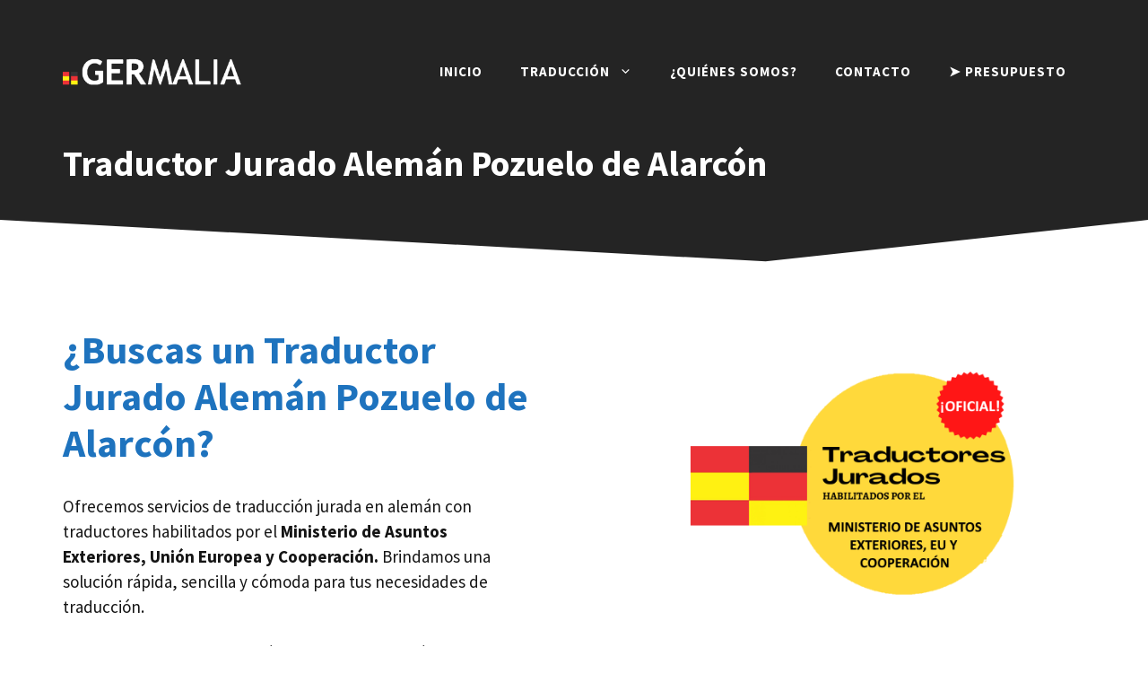

--- FILE ---
content_type: text/css
request_url: https://germalia.com/wp-content/uploads/generateblocks/style-7091.css?ver=1761260617
body_size: 29321
content:
.gb-container-643a2263{margin-top:-60px;position:relative;z-index:2;}.gb-container-643a2263 > .gb-inside-container{padding:0 30px 60px;max-width:1200px;margin-left:auto;margin-right:auto;z-index:1;position:relative;}.gb-grid-wrapper > .gb-grid-column-643a2263 > .gb-container{display:flex;flex-direction:column;height:100%;}.gb-container-c41599c6 > .gb-inside-container{padding:0;}.gb-grid-wrapper > .gb-grid-column-c41599c6{width:50%;}.gb-grid-wrapper > .gb-grid-column-c41599c6 > .gb-container{display:flex;flex-direction:column;height:100%;}.gb-container-b00a1ca5 > .gb-inside-container{padding:0;}.gb-grid-wrapper > .gb-grid-column-b00a1ca5{width:50%;}.gb-grid-wrapper > .gb-grid-column-b00a1ca5 > .gb-container{display:flex;flex-direction:column;height:100%;}.gb-container-fc4db6e5{text-align:left;background-image:linear-gradient(180deg, var(--base-2), #ffffff);position:relative;}.gb-container-fc4db6e5 > .gb-inside-container{padding:100px 30px 50px;max-width:1200px;margin-left:auto;margin-right:auto;z-index:1;position:relative;}.gb-grid-wrapper > .gb-grid-column-fc4db6e5 > .gb-container{display:flex;flex-direction:column;height:100%;}.gb-container-fc4db6e5 > .gb-shapes .gb-shape-1{color:#ffffff;position:absolute;overflow:hidden;pointer-events:none;line-height:0;left:0;right:0;top:-1px;transform:scaleY(-1);}.gb-container-fc4db6e5 > .gb-shapes .gb-shape-1 svg{height:50px;width:calc(100% + 1.3px);fill:currentColor;position:relative;left:50%;transform:translateX(-50%);min-width:100%;}.gb-container-49f57404{margin-right:10px;}.gb-grid-wrapper > .gb-grid-column-49f57404{width:25%;}.gb-grid-wrapper > .gb-grid-column-49f57404 > .gb-container{display:flex;flex-direction:column;height:100%;}.gb-container-1fb2cddb{margin-right:10px;margin-left:10px;}.gb-grid-wrapper > .gb-grid-column-1fb2cddb{width:25%;}.gb-grid-wrapper > .gb-grid-column-1fb2cddb > .gb-container{display:flex;flex-direction:column;height:100%;}.gb-container-28d320e2{margin-right:10px;margin-left:10px;}.gb-grid-wrapper > .gb-grid-column-28d320e2{width:25%;}.gb-grid-wrapper > .gb-grid-column-28d320e2 > .gb-container{display:flex;flex-direction:column;height:100%;}.gb-container-24d58c37{margin-left:10px;}.gb-grid-wrapper > .gb-grid-column-24d58c37{width:25%;}.gb-grid-wrapper > .gb-grid-column-24d58c37 > .gb-container{display:flex;flex-direction:column;height:100%;}.gb-container-725a3e93{margin-top:-60px;margin-bottom:60px;position:relative;overflow:hidden;z-index:2;}.gb-container-725a3e93:before{content:"";background-image:url(https://germalia.com/wp-content/uploads/2021/01/dots-1.svg);background-repeat:no-repeat;background-position:20px top;background-size:240px;z-index:0;position:absolute;top:0;right:0;bottom:0;left:0;transition:inherit;pointer-events:none;opacity:0.2;}.gb-container-725a3e93 > .gb-inside-container{padding:100px 30px 1px;max-width:1200px;margin-left:auto;margin-right:auto;z-index:1;position:relative;}.gb-grid-wrapper > .gb-grid-column-725a3e93 > .gb-container{display:flex;flex-direction:column;height:100%;}.gb-container-725a3e93.gb-has-dynamic-bg:before{background-image:var(--background-url);}.gb-container-725a3e93.gb-no-dynamic-bg:before{background-image:none;}.gb-container-b62894c1{margin-left:0px;border-radius:8px;position:relative;overflow:hidden;min-height:300px;}.gb-container-b62894c1:after{content:"";background-image:linear-gradient(135deg, rgba(72, 45, 112, 0.3), rgba(72, 45, 112, 0.1));z-index:0;position:absolute;top:0;right:0;bottom:0;left:0;pointer-events:none;}.gb-container-b62894c1 > .gb-inside-container{padding:0 20px;z-index:1;position:relative;}.gb-grid-wrapper > .gb-grid-column-b62894c1{width:50%;}.gb-grid-wrapper > .gb-grid-column-b62894c1 > .gb-container{justify-content:center;display:flex;flex-direction:column;height:100%;}.gb-container-5ba0e8c1 > .gb-inside-container{padding:0;}.gb-grid-wrapper > .gb-grid-column-5ba0e8c1{width:50%;}.gb-grid-wrapper > .gb-grid-column-5ba0e8c1 > .gb-container{display:flex;flex-direction:column;height:100%;}.gb-container-0fc0f3e5{background-image:linear-gradient(180deg, rgba(240, 242, 245, 0.7), #ffffff);position:relative;overflow:hidden;position:relative;}.gb-container-0fc0f3e5:before{content:"";background-image:url(https://germalia.com/wp-content/uploads/2021/01/abstract-shapes.svg);background-repeat:no-repeat;background-position:center top;background-size:full;z-index:0;position:absolute;top:0;right:0;bottom:0;left:0;transition:inherit;pointer-events:none;}.gb-container-0fc0f3e5 > .gb-inside-container{padding:110px 30px 0;max-width:1200px;margin-left:auto;margin-right:auto;z-index:1;position:relative;}.gb-grid-wrapper > .gb-grid-column-0fc0f3e5 > .gb-container{display:flex;flex-direction:column;height:100%;}.gb-container-0fc0f3e5 > .gb-shapes .gb-shape-1{color:#ffffff;position:absolute;overflow:hidden;pointer-events:none;line-height:0;left:0;right:0;bottom:-1px;}.gb-container-0fc0f3e5 > .gb-shapes .gb-shape-1 svg{height:50px;width:calc(100% + 1.3px);fill:currentColor;position:relative;left:50%;transform:translateX(-50%);min-width:100%;}.gb-container-0fc0f3e5.gb-has-dynamic-bg:before{background-image:var(--background-url);}.gb-container-0fc0f3e5.gb-no-dynamic-bg:before{background-image:none;}.gb-container-95c946ff{border-radius:8px;border:1px solid #f0f2f5;background-color:#ffffff;position:relative;overflow:hidden;}.gb-container-95c946ff:before{content:"";background-image:url(https://germalia.com/wp-content/uploads/2021/01/dots-1.svg);background-repeat:no-repeat;background-position:right 20px top 20px;background-size:160px;z-index:0;position:absolute;top:0;right:0;bottom:0;left:0;transition:inherit;border-radius:8px;pointer-events:none;opacity:0.08;}.gb-container-95c946ff > .gb-inside-container{padding:40px 30px 30px 40px;z-index:1;position:relative;}.gb-grid-wrapper > .gb-grid-column-95c946ff{width:100%;}.gb-grid-wrapper > .gb-grid-column-95c946ff > .gb-container{display:flex;flex-direction:column;height:100%;}.gb-container-95c946ff.gb-has-dynamic-bg:before{background-image:var(--background-url);}.gb-container-95c946ff.gb-no-dynamic-bg:before{background-image:none;}.gb-container-66bfbac7{border-radius:8px;border:1px solid #f0f2f5;background-color:#ffffff;position:relative;overflow:hidden;}.gb-container-66bfbac7:before{content:"";background-image:url(https://germalia.com/wp-content/uploads/2021/01/dots-1.svg);background-repeat:no-repeat;background-position:right 20px top 20px;background-size:160px;z-index:0;position:absolute;top:0;right:0;bottom:0;left:0;transition:inherit;border-radius:8px;pointer-events:none;opacity:0.08;}.gb-container-66bfbac7 > .gb-inside-container{padding:40px 30px 30px 40px;z-index:1;position:relative;}.gb-grid-wrapper > .gb-grid-column-66bfbac7{width:50%;}.gb-grid-wrapper > .gb-grid-column-66bfbac7 > .gb-container{display:flex;flex-direction:column;height:100%;}.gb-container-66bfbac7.gb-has-dynamic-bg:before{background-image:var(--background-url);}.gb-container-66bfbac7.gb-no-dynamic-bg:before{background-image:none;}.gb-container-c83705c9{border-radius:8px;border:1px solid #f0f2f5;background-color:#ffffff;position:relative;overflow:hidden;}.gb-container-c83705c9:before{content:"";background-image:url(https://germalia.com/wp-content/uploads/2021/01/dots-1.svg);background-repeat:no-repeat;background-position:right 20px top 20px;background-size:160px;z-index:0;position:absolute;top:0;right:0;bottom:0;left:0;transition:inherit;border-radius:8px;pointer-events:none;opacity:0.08;}.gb-container-c83705c9 > .gb-inside-container{padding:40px 30px 30px 40px;z-index:1;position:relative;}.gb-grid-wrapper > .gb-grid-column-c83705c9{width:50%;}.gb-grid-wrapper > .gb-grid-column-c83705c9 > .gb-container{display:flex;flex-direction:column;height:100%;}.gb-container-c83705c9.gb-has-dynamic-bg:before{background-image:var(--background-url);}.gb-container-c83705c9.gb-no-dynamic-bg:before{background-image:none;}.gb-container-bddf7205{border-radius:8px;border:1px solid #f0f2f5;background-color:#ffffff;position:relative;overflow:hidden;}.gb-container-bddf7205:before{content:"";background-image:url(https://germalia.com/wp-content/uploads/2021/01/dots-1.svg);background-repeat:no-repeat;background-position:right 20px top 20px;background-size:160px;z-index:0;position:absolute;top:0;right:0;bottom:0;left:0;transition:inherit;border-radius:8px;pointer-events:none;opacity:0.08;}.gb-container-bddf7205 > .gb-inside-container{padding:40px 30px 30px 40px;z-index:1;position:relative;}.gb-grid-wrapper > .gb-grid-column-bddf7205{width:100%;}.gb-grid-wrapper > .gb-grid-column-bddf7205 > .gb-container{display:flex;flex-direction:column;height:100%;}.gb-container-bddf7205.gb-has-dynamic-bg:before{background-image:var(--background-url);}.gb-container-bddf7205.gb-no-dynamic-bg:before{background-image:none;}.gb-container-27de8a6e{background-color:#ffffff;}.gb-container-27de8a6e > .gb-inside-container{padding:1px 30px;max-width:1200px;margin-left:auto;margin-right:auto;}.gb-grid-wrapper > .gb-grid-column-27de8a6e > .gb-container{display:flex;flex-direction:column;height:100%;}.gb-container-2fa9ac95 > .gb-inside-container{padding:0;}.gb-grid-wrapper > .gb-grid-column-2fa9ac95{width:55%;}.gb-grid-wrapper > .gb-grid-column-2fa9ac95 > .gb-container{display:flex;flex-direction:column;height:100%;}.gb-container-689bf211 > .gb-inside-container{padding:0;}.gb-grid-wrapper > .gb-grid-column-689bf211{width:45%;}.gb-grid-wrapper > .gb-grid-column-689bf211 > .gb-container{display:flex;flex-direction:column;height:100%;}.gb-container-b7998902 > .gb-inside-container{padding:0;max-width:1200px;margin-left:auto;margin-right:auto;}.gb-grid-wrapper > .gb-grid-column-b7998902 > .gb-container{display:flex;flex-direction:column;height:100%;}.gb-container-b7998902{position:relative;}.gb-container-b7998902 > .gb-shapes .gb-shape-1{color:#ffffff;position:absolute;overflow:hidden;pointer-events:none;line-height:0;left:0;right:0;bottom:-1px;transform:scaleX(-1);}.gb-container-b7998902 > .gb-shapes .gb-shape-1 svg{height:60px;width:calc(100% + 1.3px);fill:currentColor;position:relative;left:50%;transform:translateX(-50%);min-width:100%;}.gb-container-8ea0a712{margin-top:80px;background-color:var(--contrast);position:relative;overflow:hidden;position:relative;}.gb-container-8ea0a712:before{content:"";background-image:url(https://germalia.com/wp-content/uploads/2021/01/abstract-shapes.svg);background-repeat:no-repeat;background-position:center top;background-size:cover;z-index:0;position:absolute;top:0;right:0;bottom:0;left:0;transition:inherit;pointer-events:none;opacity:0.05;}.gb-container-8ea0a712 > .gb-inside-container{padding:140px 30px 60px;max-width:1200px;margin-left:auto;margin-right:auto;z-index:1;position:relative;}.gb-grid-wrapper > .gb-grid-column-8ea0a712 > .gb-container{display:flex;flex-direction:column;height:100%;}.gb-container-8ea0a712 > .gb-shapes .gb-shape-1{color:#ffffff;position:absolute;overflow:hidden;pointer-events:none;line-height:0;left:0;right:0;top:-1px;transform:scaleY(-1);}.gb-container-8ea0a712 > .gb-shapes .gb-shape-1 svg{height:40px;width:calc(100% + 1.3px);fill:currentColor;position:relative;left:50%;transform:translateX(-50%);min-width:100%;}.gb-container-8ea0a712.gb-has-dynamic-bg:before{background-image:var(--background-url);}.gb-container-8ea0a712.gb-no-dynamic-bg:before{background-image:none;}.gb-container-08e508e0 > .gb-inside-container{padding:0;}.gb-grid-wrapper > .gb-grid-column-08e508e0{width:60%;}.gb-grid-wrapper > .gb-grid-column-08e508e0 > .gb-container{display:flex;flex-direction:column;height:100%;}.gb-container-c67101ac > .gb-inside-container{padding:0;}.gb-grid-wrapper > .gb-grid-column-c67101ac{width:20%;}.gb-grid-wrapper > .gb-grid-column-c67101ac > .gb-container{display:flex;flex-direction:column;height:100%;}.gb-container-fa4f993b > .gb-inside-container{padding:0;}.gb-grid-wrapper > .gb-grid-column-fa4f993b{width:20%;}.gb-grid-wrapper > .gb-grid-column-fa4f993b > .gb-container{display:flex;flex-direction:column;height:100%;}.gb-container-30166353{margin-top:60px;border-top:1px solid #ffffff;}.gb-container-30166353 > .gb-inside-container{padding:60px 0;max-width:1200px;margin-left:auto;margin-right:auto;}.gb-grid-wrapper > .gb-grid-column-30166353 > .gb-container{display:flex;flex-direction:column;height:100%;}.gb-container-bd73b5c4 > .gb-inside-container{padding:0;}.gb-grid-wrapper > .gb-grid-column-bd73b5c4{width:50%;}.gb-grid-wrapper > .gb-grid-column-bd73b5c4 > .gb-container{display:flex;flex-direction:column;height:100%;}.gb-container-571e035c > .gb-inside-container{padding:0;}.gb-grid-wrapper > .gb-grid-column-571e035c{width:50%;}.gb-grid-wrapper > .gb-grid-column-571e035c > .gb-container{display:flex;flex-direction:column;height:100%;}.gb-grid-wrapper-79c410ba{display:flex;flex-wrap:wrap;align-items:center;justify-content:center;margin-left:-100px;}.gb-grid-wrapper-79c410ba > .gb-grid-column{box-sizing:border-box;padding-left:100px;}.gb-grid-wrapper-75714df3{display:flex;flex-wrap:wrap;align-items:center;justify-content:center;}.gb-grid-wrapper-75714df3 > .gb-grid-column{box-sizing:border-box;}.gb-grid-wrapper-c95b8ae2{display:flex;flex-wrap:wrap;align-items:center;margin-left:-80px;}.gb-grid-wrapper-c95b8ae2 > .gb-grid-column{box-sizing:border-box;padding-left:80px;}.gb-grid-wrapper-2ff7627a{display:flex;flex-wrap:wrap;margin-left:-60px;}.gb-grid-wrapper-2ff7627a > .gb-grid-column{box-sizing:border-box;padding-left:60px;padding-bottom:60px;}.gb-grid-wrapper-259dc595{display:flex;flex-wrap:wrap;margin-left:-100px;}.gb-grid-wrapper-259dc595 > .gb-grid-column{box-sizing:border-box;padding-left:100px;}.gb-grid-wrapper-625e6116{display:flex;flex-wrap:wrap;align-items:center;margin-left:-80px;}.gb-grid-wrapper-625e6116 > .gb-grid-column{box-sizing:border-box;padding-left:80px;}.gb-grid-wrapper-150dce3f{display:flex;flex-wrap:wrap;margin-left:-30px;}.gb-grid-wrapper-150dce3f > .gb-grid-column{box-sizing:border-box;padding-left:30px;}h2.gb-headline-f7c2011f{font-size:44px;padding-top:120px;}h2.gb-headline-bbc1bd43{font-size:23px;letter-spacing:0.19em;font-weight:800;text-transform:uppercase;text-align:center;margin-top:80px;margin-bottom:40px;color:var(--accent);display:flex;text-align:center;flex-direction:column;}h2.gb-headline-bbc1bd43 .gb-icon{line-height:0;color:var(--accent);padding-bottom:0;display:inline;}h2.gb-headline-bbc1bd43 .gb-icon svg{width:1.5em;height:1.5em;fill:currentColor;}p.gb-headline-953a3d4b{font-size:35px;line-height:0.8em;letter-spacing:-0.02em;font-weight:900;text-transform:uppercase;text-align:center;color:var(--accent);display:flex;text-align:center;flex-direction:column;}p.gb-headline-953a3d4b .gb-icon{line-height:0;padding-bottom:1em;display:inline;}p.gb-headline-953a3d4b .gb-icon svg{width:19px;height:19px;fill:currentColor;}p.gb-headline-321394ae{font-size:35px;line-height:0.8em;letter-spacing:-0.02em;font-weight:900;text-transform:uppercase;text-align:center;color:var(--accent);display:flex;text-align:center;flex-direction:column;}p.gb-headline-321394ae .gb-icon{line-height:0;padding-bottom:1em;display:inline;}p.gb-headline-321394ae .gb-icon svg{width:19px;height:19px;fill:currentColor;}p.gb-headline-ccff9f4d{font-size:35px;line-height:0.8em;letter-spacing:-0.02em;font-weight:900;text-transform:uppercase;text-align:center;color:var(--accent);display:flex;text-align:center;flex-direction:column;}p.gb-headline-ccff9f4d .gb-icon{line-height:0;padding-bottom:1em;display:inline;}p.gb-headline-ccff9f4d .gb-icon svg{width:19px;height:19px;fill:currentColor;}p.gb-headline-3442286f{font-size:35px;line-height:0.8em;letter-spacing:-0.02em;font-weight:900;text-transform:uppercase;text-align:center;color:var(--accent);display:flex;text-align:center;flex-direction:column;}p.gb-headline-3442286f .gb-icon{line-height:0;padding-bottom:1em;display:inline;}p.gb-headline-3442286f .gb-icon svg{width:19px;height:19px;fill:currentColor;}p.gb-headline-fdaa1bb3{font-size:17px;letter-spacing:0.1em;font-weight:600;text-transform:uppercase;padding-left:15px;margin-bottom:0px;border-left:4px solid var(--accent);color:#666666;}h2.gb-headline-9a358638{margin-top:20px;}h3.gb-headline-4462c57c{text-align:left;display:flex;justify-content:flex-start;align-items:center;}h3.gb-headline-4462c57c .gb-icon{line-height:0;padding-right:0.5em;display:inline-flex;}h3.gb-headline-4462c57c .gb-icon svg{width:80px;height:80px;fill:currentColor;}p.gb-headline-0e867d41{margin-bottom:12px;display:flex;align-items:center;}p.gb-headline-0e867d41 .gb-icon{line-height:0;color:var(u002du002daccent);padding-right:0.5em;display:inline-flex;}p.gb-headline-0e867d41 .gb-icon svg{width:1.1em;height:1.1em;fill:currentColor;}p.gb-headline-7abd514b{margin-bottom:12px;display:flex;align-items:center;}p.gb-headline-7abd514b .gb-icon{line-height:0;color:var(u002du002daccent);padding-right:0.5em;display:inline-flex;}p.gb-headline-7abd514b .gb-icon svg{width:1.1em;height:1.1em;fill:currentColor;}p.gb-headline-2e24aa9c{margin-bottom:12px;display:flex;align-items:center;}p.gb-headline-2e24aa9c .gb-icon{line-height:0;color:var(u002du002daccent);padding-right:0.5em;display:inline-flex;}p.gb-headline-2e24aa9c .gb-icon svg{width:1.1em;height:1.1em;fill:currentColor;}p.gb-headline-f95c83f5{margin-bottom:12px;display:flex;align-items:center;}p.gb-headline-f95c83f5 .gb-icon{line-height:0;color:var(u002du002daccent);padding-right:0.5em;display:inline-flex;}p.gb-headline-f95c83f5 .gb-icon svg{width:1.1em;height:1.1em;fill:currentColor;}p.gb-headline-2719a969{margin-bottom:12px;display:flex;align-items:center;}p.gb-headline-2719a969 .gb-icon{line-height:0;color:var(u002du002daccent);padding-right:0.5em;display:inline-flex;}p.gb-headline-2719a969 .gb-icon svg{width:1.1em;height:1.1em;fill:currentColor;}h3.gb-headline-db31c21f{text-align:left;display:flex;justify-content:flex-start;align-items:center;}h3.gb-headline-db31c21f .gb-icon{line-height:0;padding-right:0.5em;display:inline-flex;}h3.gb-headline-db31c21f .gb-icon svg{width:80px;height:80px;fill:currentColor;}p.gb-headline-0c600895{margin-bottom:12px;display:flex;align-items:center;}p.gb-headline-0c600895 .gb-icon{line-height:0;color:var(u002du002daccent);padding-right:0.5em;display:inline-flex;}p.gb-headline-0c600895 .gb-icon svg{width:1.1em;height:1.1em;fill:currentColor;}p.gb-headline-c90d7cee{margin-bottom:12px;display:flex;align-items:center;}p.gb-headline-c90d7cee .gb-icon{line-height:0;color:var(u002du002daccent);padding-right:0.5em;display:inline-flex;}p.gb-headline-c90d7cee .gb-icon svg{width:1.1em;height:1.1em;fill:currentColor;}h3.gb-headline-24049c9e{text-align:left;display:flex;justify-content:flex-start;align-items:center;}h3.gb-headline-24049c9e .gb-icon{line-height:0;padding-right:0.5em;display:inline-flex;}h3.gb-headline-24049c9e .gb-icon svg{width:80px;height:80px;fill:currentColor;}p.gb-headline-b859d802{margin-bottom:12px;display:flex;align-items:center;}p.gb-headline-b859d802 .gb-icon{line-height:0;color:var(u002du002daccent);padding-right:0.5em;display:inline-flex;}p.gb-headline-b859d802 .gb-icon svg{width:1.1em;height:1.1em;fill:currentColor;}h3.gb-headline-739a3bfe{text-align:left;display:flex;justify-content:flex-start;align-items:center;}h3.gb-headline-739a3bfe .gb-icon{line-height:0;padding-right:0.5em;display:inline-flex;}h3.gb-headline-739a3bfe .gb-icon svg{width:80px;height:80px;fill:currentColor;}p.gb-headline-d6faa2c3{margin-bottom:12px;display:flex;align-items:center;}p.gb-headline-d6faa2c3 .gb-icon{line-height:0;color:var(u002du002daccent);padding-right:0.5em;display:inline-flex;}p.gb-headline-d6faa2c3 .gb-icon svg{width:1.1em;height:1.1em;fill:currentColor;}h2.gb-headline-2eed8aba{text-align:center;margin-top:20px;}h2.gb-headline-3a4934db{font-size:54px;}p.gb-headline-cb7c3c96{padding-right:100px;color:#ffffff;}p.gb-headline-0ba1c93f{color:#ffffff;}p.gb-headline-5be1105d{font-size:17px;margin-bottom:0px;color:#ffffff;display:flex;align-items:center;}p.gb-headline-5be1105d a{color:#ffffff;}p.gb-headline-5be1105d a:hover{color:#f2f5fa;}p.gb-headline-5be1105d .gb-icon{line-height:0;padding-top:.1em;padding-right:0.5em;display:inline-flex;}p.gb-headline-5be1105d .gb-icon svg{width:1em;height:1em;fill:currentColor;}p.gb-headline-72453e52{font-size:17px;margin-bottom:0px;color:#ffffff;display:flex;align-items:center;}p.gb-headline-72453e52 a{color:#ffffff;}p.gb-headline-72453e52 a:hover{color:#f2f5fa;}p.gb-headline-72453e52 .gb-icon{line-height:0;padding-top:.1em;padding-right:0.5em;display:inline-flex;}p.gb-headline-72453e52 .gb-icon svg{width:1em;height:1em;fill:currentColor;}p.gb-headline-a8a1fab4{font-size:17px;color:#ffffff;}.gb-button-wrapper{display:flex;flex-wrap:wrap;align-items:flex-start;justify-content:flex-start;clear:both;}.gb-button-wrapper-9f4999eb{margin-top:30px;}.gb-button-wrapper-bf52e756{margin-top:30px;}.gb-button-wrapper-b0e77445{justify-content:flex-end;}.gb-button-wrapper-5d2efd4d{justify-content:flex-end;}.gb-button-wrapper a.gb-button-70a3bbc3, .gb-button-wrapper a.gb-button-70a3bbc3:visited{font-weight:600;padding:14px 22px;margin-right:25px;border-radius:2px;background-color:var(u002du002daccent);color:#ffffff;text-decoration:none;display:inline-flex;align-items:center;justify-content:center;text-align:center;}.gb-button-wrapper a.gb-button-70a3bbc3:hover, .gb-button-wrapper a.gb-button-70a3bbc3:active, .gb-button-wrapper a.gb-button-70a3bbc3:focus{background-color:rgba(91, 151, 204, 0.9);color:#ffffff;}.gb-button-wrapper a.gb-button-a9c9002d, .gb-button-wrapper a.gb-button-a9c9002d:visited{font-weight:600;padding:10px 20px;margin-right:20px;border-radius:2px;border:3px solid #ffffff;color:#ffffff;text-decoration:none;display:inline-flex;align-items:center;justify-content:center;text-align:center;}.gb-button-wrapper a.gb-button-a9c9002d:hover, .gb-button-wrapper a.gb-button-a9c9002d:active, .gb-button-wrapper a.gb-button-a9c9002d:focus{border-color:rgba(242, 245, 250, 0.8);background-color:rgba(98, 18, 179, 0);color:#f2f5fa;}.gb-button-wrapper a.gb-button-16560e2c, .gb-button-wrapper a.gb-button-16560e2c:visited{padding:6px;margin-right:20px;border-radius:50px;border:2px solid #ffffff;color:#ffffff;text-decoration:none;display:inline-flex;align-items:center;justify-content:center;text-align:center;}.gb-button-wrapper a.gb-button-16560e2c:hover, .gb-button-wrapper a.gb-button-16560e2c:active, .gb-button-wrapper a.gb-button-16560e2c:focus{border-color:#f2f5fa;background-color:#222222;color:#f2f5fa;}.gb-button-wrapper a.gb-button-16560e2c .gb-icon{font-size:0.8em;line-height:0;align-items:center;display:inline-flex;}.gb-button-wrapper a.gb-button-16560e2c .gb-icon svg{height:1em;width:1em;fill:currentColor;}.gb-button-wrapper a.gb-button-9a533ee7, .gb-button-wrapper a.gb-button-9a533ee7:visited{padding:6px;margin-right:20px;border-radius:50px;border:2px solid #ffffff;color:#ffffff;text-decoration:none;display:inline-flex;align-items:center;justify-content:center;text-align:center;}.gb-button-wrapper a.gb-button-9a533ee7:hover, .gb-button-wrapper a.gb-button-9a533ee7:active, .gb-button-wrapper a.gb-button-9a533ee7:focus{border-color:#f2f5fa;background-color:#222222;color:#f2f5fa;}.gb-button-wrapper a.gb-button-9a533ee7 .gb-icon{font-size:0.8em;line-height:0;align-items:center;display:inline-flex;}.gb-button-wrapper a.gb-button-9a533ee7 .gb-icon svg{height:1em;width:1em;fill:currentColor;}.gb-button-wrapper a.gb-button-e245e61c, .gb-button-wrapper a.gb-button-e245e61c:visited{padding:6px;border-radius:50px;border:2px solid #ffffff;color:#ffffff;text-decoration:none;display:inline-flex;align-items:center;justify-content:center;text-align:center;}.gb-button-wrapper a.gb-button-e245e61c:hover, .gb-button-wrapper a.gb-button-e245e61c:active, .gb-button-wrapper a.gb-button-e245e61c:focus{border-color:#f2f5fa;background-color:#222222;color:#f2f5fa;}.gb-button-wrapper a.gb-button-e245e61c .gb-icon{font-size:0.8em;line-height:0;align-items:center;display:inline-flex;}.gb-button-wrapper a.gb-button-e245e61c .gb-icon svg{height:1em;width:1em;fill:currentColor;}.gb-button-wrapper a.gb-button-acc1ae52, .gb-button-wrapper a.gb-button-acc1ae52:visited{font-size:17px;margin-right:30px;color:#ffffff;text-decoration:none;display:inline-flex;align-items:center;justify-content:center;text-align:center;}.gb-button-wrapper a.gb-button-acc1ae52:hover, .gb-button-wrapper a.gb-button-acc1ae52:active, .gb-button-wrapper a.gb-button-acc1ae52:focus{color:#f2f5fa;}.gb-button-wrapper a.gb-button-1d0279eb, .gb-button-wrapper a.gb-button-1d0279eb:visited{font-size:17px;color:#ffffff;text-decoration:none;display:inline-flex;align-items:center;justify-content:center;text-align:center;}.gb-button-wrapper a.gb-button-1d0279eb:hover, .gb-button-wrapper a.gb-button-1d0279eb:active, .gb-button-wrapper a.gb-button-1d0279eb:focus{color:#f2f5fa;}@media (max-width: 1024px) {.gb-grid-wrapper > .gb-grid-column-c41599c6{width:75%;order:2;}.gb-grid-wrapper > .gb-grid-column-b00a1ca5{width:100%;order:1;}.gb-container-fc4db6e5 > .gb-shapes .gb-shape-1 svg{width:150%;}.gb-grid-wrapper > .gb-grid-column-b62894c1{width:75%;}.gb-grid-wrapper > .gb-grid-column-5ba0e8c1{width:75%;}.gb-container-0fc0f3e5 > .gb-shapes .gb-shape-1 svg{width:150%;}.gb-grid-wrapper > .gb-grid-column-95c946ff{width:75%;}.gb-grid-wrapper > .gb-grid-column-66bfbac7{width:75%;}.gb-grid-wrapper > .gb-grid-column-c83705c9{width:75%;}.gb-grid-wrapper > .gb-grid-column-bddf7205{width:75%;}.gb-container-27de8a6e > .gb-inside-container{padding:150px 30px 160px;}.gb-grid-wrapper > .gb-grid-column-2fa9ac95{width:85%;order:2;}.gb-grid-wrapper > .gb-grid-column-689bf211{width:100%;order:1;}.gb-container-b7998902 > .gb-shapes .gb-shape-1 svg{width:150%;}.gb-container-8ea0a712 > .gb-shapes .gb-shape-1 svg{width:150%;}.gb-grid-wrapper > .gb-grid-column-08e508e0{width:100%;}.gb-grid-wrapper > .gb-grid-column-c67101ac{width:50%;}.gb-grid-wrapper > .gb-grid-column-fa4f993b{width:50%;}.gb-grid-wrapper-79c410ba{justify-content:center;}.gb-grid-wrapper-79c410ba > .gb-grid-column{padding-bottom:40px;}.gb-grid-wrapper-75714df3{justify-content:center;margin-left:-80px;}.gb-grid-wrapper-75714df3 > .gb-grid-column{padding-left:80px;padding-bottom:40px;}.gb-grid-wrapper-c95b8ae2{justify-content:center;}.gb-grid-wrapper-c95b8ae2 > .gb-grid-column{padding-bottom:40px;}.gb-grid-wrapper-2ff7627a{justify-content:center;}.gb-grid-wrapper-259dc595{justify-content:center;}.gb-grid-wrapper-259dc595 > .gb-grid-column{padding-bottom:40px;}.gb-grid-wrapper-625e6116 > .gb-grid-column{padding-bottom:40px;}h2.gb-headline-f7c2011f{padding-top:0px;}p.gb-headline-953a3d4b{font-size:25px;}p.gb-headline-321394ae{font-size:25px;}p.gb-headline-ccff9f4d{font-size:25px;}p.gb-headline-3442286f{font-size:25px;}p.gb-headline-fdaa1bb3{text-align:center;padding-left:0px;border-left-width:0px;border-left-style:solid;}p.gb-headline-cb7c3c96{padding-right:0px;}.gb-button-wrapper-b0e77445{justify-content:flex-end;}}@media (max-width: 1024px) and (min-width: 768px) {.gb-grid-wrapper > div.gb-grid-column-c41599c6{padding-bottom:0;}.gb-grid-wrapper > div.gb-grid-column-5ba0e8c1{padding-bottom:0;}.gb-grid-wrapper > div.gb-grid-column-2fa9ac95{padding-bottom:0;}.gb-grid-wrapper > div.gb-grid-column-c67101ac{padding-bottom:0;}.gb-grid-wrapper > div.gb-grid-column-fa4f993b{padding-bottom:0;}}@media (max-width: 767px) {.gb-grid-wrapper > .gb-grid-column-c41599c6{width:100%;}.gb-grid-wrapper > div.gb-grid-column-c41599c6{padding-bottom:0;}.gb-grid-wrapper > .gb-grid-column-b00a1ca5{width:100%;}.gb-container-fc4db6e5 > .gb-shapes .gb-shape-1 svg{width:200%;}.gb-grid-wrapper > .gb-grid-column-49f57404{width:100%;}.gb-grid-wrapper > .gb-grid-column-1fb2cddb{width:100%;}.gb-grid-wrapper > .gb-grid-column-28d320e2{width:100%;}.gb-grid-wrapper > .gb-grid-column-24d58c37{width:100%;}.gb-grid-wrapper > .gb-grid-column-b62894c1{width:100%;}.gb-grid-wrapper > .gb-grid-column-5ba0e8c1{width:100%;}.gb-grid-wrapper > div.gb-grid-column-5ba0e8c1{padding-bottom:0;}.gb-container-0fc0f3e5 > .gb-shapes .gb-shape-1 svg{width:200%;}.gb-grid-wrapper > .gb-grid-column-95c946ff{width:100%;}.gb-grid-wrapper > .gb-grid-column-66bfbac7{width:100%;}.gb-grid-wrapper > .gb-grid-column-c83705c9{width:100%;}.gb-grid-wrapper > .gb-grid-column-bddf7205{width:100%;}.gb-grid-wrapper > .gb-grid-column-2fa9ac95{width:100%;order:2;}.gb-grid-wrapper > div.gb-grid-column-2fa9ac95{padding-bottom:0;}.gb-grid-wrapper > .gb-grid-column-689bf211{width:100%;order:1;}.gb-container-b7998902 > .gb-shapes .gb-shape-1 svg{width:200%;}.gb-container-8ea0a712 > .gb-shapes .gb-shape-1 svg{width:200%;}.gb-grid-wrapper > .gb-grid-column-08e508e0{width:100%;}.gb-grid-wrapper > .gb-grid-column-c67101ac{width:100%;}.gb-grid-wrapper > .gb-grid-column-fa4f993b{width:100%;}.gb-grid-wrapper > div.gb-grid-column-fa4f993b{padding-bottom:0;}.gb-grid-wrapper > .gb-grid-column-bd73b5c4{width:100%;}.gb-grid-wrapper > .gb-grid-column-571e035c{width:100%;}p.gb-headline-fdaa1bb3{text-align:center;}h3.gb-headline-739a3bfe{font-size:17px;}h2.gb-headline-3a4934db{font-size:48px;}.gb-button-wrapper-b0e77445{justify-content:flex-start;}.gb-button-wrapper-5d2efd4d{justify-content:flex-start;}.gb-button-wrapper a.gb-button-70a3bbc3{margin-bottom:25px;}.gb-button-wrapper a.gb-button-a9c9002d{margin-bottom:20px;}}:root{--gb-container-width:1200px;}.gb-container .wp-block-image img{vertical-align:middle;}.gb-grid-wrapper .wp-block-image{margin-bottom:0;}.gb-highlight{background:none;}.gb-shape{line-height:0;}